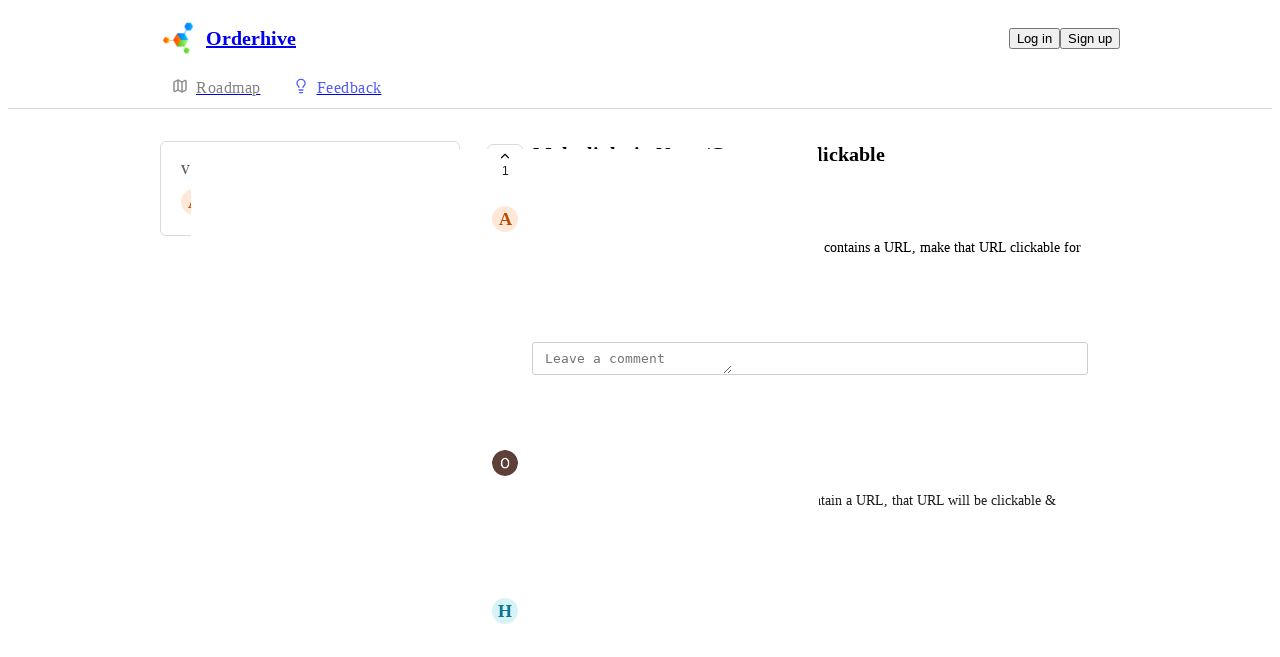

--- FILE ---
content_type: text/html
request_url: https://orderhive.canny.io/features/p/make-links-in-notescomments-clickable
body_size: 6993
content:
<!doctype html><html lang="en" class="lightTheme"><head><meta charSet="UTF-8"/><meta name="viewport" content="width=device-width, initial-scale=1"/><style>@layer properties, theme, base, defaults, utilities;</style><script defer src="https://assets.canny.io/68c9185dd19e3f1a26c407948a167951a61e94b3/SubdomainBundle.js"></script><link href="https://assets.canny.io/68c9185dd19e3f1a26c407948a167951a61e94b3/SubdomainBundle.css" media="screen, projection" rel="stylesheet" type="text/css"/><title data-rh="true">Make links in Notes/Comments clickable | Voters | Orderhive</title><meta data-rh="true" name="twitter:site" content="@cannyHQ"/><meta data-rh="true" name="robots" content="noindex,nofollow"/><meta data-rh="true" name="description" content="If content of a note or comment (on PO/Order etc) contains a URL, make that URL clickable for the viewer."/><meta data-rh="true" property="og:description" content="If content of a note or comment (on PO/Order etc) contains a URL, make that URL clickable for the viewer."/><meta data-rh="true" property="og:image" content="https://orderhive.canny.io/api/og/posts/6075f3d05eb14f013889a26f?v=MjAyMS0wNC0xM1QxOTo0MTowNC4yNDla"/><meta data-rh="true" property="og:title" content="Make links in Notes/Comments clickable | Feature Ideas | Orderhive"/><meta data-rh="true" name="twitter:description" content="If content of a note or comment (on PO/Order etc) contains a URL, make that URL clickable for the viewer."/><meta data-rh="true" name="twitter:image" content="https://orderhive.canny.io/api/og/posts/6075f3d05eb14f013889a26f?v=MjAyMS0wNC0xM1QxOTo0MTowNC4yNDla"/><meta data-rh="true" name="twitter:title" content="Make links in Notes/Comments clickable | Feature Ideas | Orderhive"/><meta data-rh="true" name="twitter:card" content="summary_large_image"/><meta data-rh="true" property="fb:app_id" content="1606018679610384"/><meta data-rh="true" name="google-site-verification" content="hutYg6OBDqx9fLFmeEqY4o0gjWPw2rkFt3-Sp2wbMQc"/><link data-rh="true" href="https://widget.intercom.io" rel="preconnect"/><link data-rh="true" href="https://js.intercomcdn.com" rel="preconnect"/><link data-rh="true" href="https://api-iam.intercom.io" rel="preconnect"/><link data-rh="true" href="https://assets.canny.io/68c9185dd19e3f1a26c407948a167951a61e94b3/logo-icon.png" rel="icon"/><link data-rh="true" href="https://canny-assets.io/icons/97a8cc9d69e011822d06b213945b57ca.png" rel="apple-touch-icon"/><link data-rh="true" href="https://orderhive.canny.io/features/p/make-links-in-notescomments-clickable" rel="canonical"/></head><body class="preload"><div data-iframe-height="true" id="content"><div><div class="subdomainContainer"><div class="toastContainer"><div class="publicContainer"><div class="publicNav"><div class="contentContainer"><div class="contentInnerContainer"><div class="publicNavContent"><div class="mainNav"><a aria-disabled="false" class="company" href="/" style="pointer-events:auto" tabindex="0"><div class="logoContainer"><div class="companyLogo"><img fetchpriority="auto" alt="Orderhive logo" src="https://canny-assets.io/icons/97a8cc9d69e011822d06b213945b57ca.png"/></div><div class="companyName">Orderhive</div></div></a><div class="rightContainer"><a style="pointer-events:auto" aria-disabled="false" class="createLink" href="/features/create" tabindex="0"><span class="icon icon-pencil"></span><div class="uppercaseHeader">Create</div></a><div class="authButtons"><button data-slot="button" class="inline-flex unstyled-button items-center justify-center gap-2 box-border font-normal transition-all duration-300 ease-in-out hover:cursor-pointer shrink-0 [&amp;&gt;svg]:shrink-0 text-base truncate overflow-hidden focus-visible:focus-ring select-none bg-background dark:bg-input/30 base-border h-8 px-3 rounded-sm leading-5 [&amp;_svg:not([class*=&#x27;size-&#x27;])]:!size-4 text-foreground hover:bg-gray-10 hover:dark:bg-input/40 data-[state=open]:bg-gray-10 data-[state=open]:dark:bg-input/40 hover:text-foreground hover:border-input-focus focus-visible:text-foreground focus-visible:border-input-focus active:bg-gray-20 active:border-gray-80">Log in</button><button data-slot="button" style="--company-color:#525df9" class="inline-flex unstyled-button items-center justify-center gap-2 box-border font-normal transition-all duration-300 ease-in-out hover:cursor-pointer shrink-0 [&amp;&gt;svg]:shrink-0 text-base truncate overflow-hidden focus-visible:focus-ring select-none border h-8 px-3 rounded-sm leading-5 [&amp;_svg:not([class*=&#x27;size-&#x27;])]:!size-4 text-primary-foreground bg-[var(--company-color)] border-[var(--company-color)] hover:opacity-80 active:opacity-70">Sign up</button></div></div></div><div class="secondaryNav"><a style="pointer-events:auto" aria-disabled="false" class="link roadmap" href="/" tabindex="0"><span class="subdomainHomeIcons rotate"><svg xmlns="http://www.w3.org/2000/svg" width="24" height="24" viewBox="0 0 24 24" fill="none" stroke="currentColor" stroke-width="2" stroke-linecap="round" stroke-linejoin="round" class="lucide lucide-map subdomainHomeIcon" aria-hidden="true"><path d="M14.106 5.553a2 2 0 0 0 1.788 0l3.659-1.83A1 1 0 0 1 21 4.619v12.764a1 1 0 0 1-.553.894l-4.553 2.277a2 2 0 0 1-1.788 0l-4.212-2.106a2 2 0 0 0-1.788 0l-3.659 1.83A1 1 0 0 1 3 19.381V6.618a1 1 0 0 1 .553-.894l4.553-2.277a2 2 0 0 1 1.788 0z"></path><path d="M15 5.764v15"></path><path d="M9 3.236v15"></path></svg></span><div class="text">Roadmap</div></a><a style="pointer-events:auto" aria-disabled="false" class="link feedback hideOnMobile" href="/features" tabindex="0"><span class="subdomainHomeIcons"><svg xmlns="http://www.w3.org/2000/svg" width="24" height="24" viewBox="0 0 24 24" fill="none" stroke="currentColor" stroke-width="2" stroke-linecap="round" stroke-linejoin="round" class="lucide lucide-lightbulb subdomainHomeIcon" aria-hidden="true" style="stroke:#525df9"><path d="M15 14c.2-1 .7-1.7 1.5-2.5 1-.9 1.5-2.2 1.5-3.5A6 6 0 0 0 6 8c0 1 .2 2.2 1.5 3.5.7.7 1.3 1.5 1.5 2.5"></path><path d="M9 18h6"></path><path d="M10 22h4"></path></svg></span><div class="text" style="color:#525df9">Feedback</div></a><div class="link boards hide" style="border-bottom-color:#525df9"><span class="subdomainHomeIcons"><svg xmlns="http://www.w3.org/2000/svg" width="24" height="24" viewBox="0 0 24 24" fill="none" stroke="currentColor" stroke-width="2" stroke-linecap="round" stroke-linejoin="round" class="lucide lucide-lightbulb subdomainHomeIcon" aria-hidden="true" style="stroke:#525df9"><path d="M15 14c.2-1 .7-1.7 1.5-2.5 1-.9 1.5-2.2 1.5-3.5A6 6 0 0 0 6 8c0 1 .2 2.2 1.5 3.5.7.7 1.3 1.5 1.5 2.5"></path><path d="M9 18h6"></path><path d="M10 22h4"></path></svg></span><div class="publicNavBoardDropdown"><div class="dropdownContainer controlled"><div class="selection split"><a style="pointer-events:auto" aria-disabled="false" class="option" href="/features" tabindex="0"><div class="optionContent"><div>Feature Ideas</div><div class="uppercaseHeader count">337</div></div></a><div class="icon-chevron-down"></div></div></div></div></div></div></div></div></div></div><div class="subdomainPost"><div class="contentContainer"><div class="contentInnerContainer"><div class="subdomainSidebarContainer"><div class="sidebarContainerWrapper"><div class="sidebar"><div class="sidebarSection"><div class="voters"><div class="uppercaseHeader">Voters</div><div class="subdomainPostVoters"><div class="users"><div class="voter"><div class="left"><div class="userLockupContainer"><div class="userLockup"><div class="userAvatarContainer"><div class="userAvatar shrink-0"><div class="missingAvatar" style="color:var(--color-orange-110);background-color:var(--color-orange-40)">A</div></div></div><div class="userInfo"><span class="name">Amir Far</span></div></div></div></div></div></div></div></div></div></div><div class="sidebarContainer"></div><div class="cannyAttribution desktopOnly"><div class="firstLine"><a href="https://canny.io/powered-by-canny?utm_source=feedback_subdomain&amp;utm_medium=powered&amp;utm_campaign=orderhive&amp;company=Orderhive" rel="noopener" target="_blank" class="attribution">Powered by Canny</a></div></div></div><div class="mainContainer"><div class="postContainer"><div class="post"><div class="mainContent"><div class="headerContainer"><div class="postHeader"><button class="postVotesV2"><div class="background"></div><svg xmlns="http://www.w3.org/2000/svg" width="24" height="24" viewBox="0 0 24 24" fill="none" stroke="currentColor" stroke-width="2" stroke-linecap="round" stroke-linejoin="round" class="lucide lucide-chevron-up chevron" aria-hidden="true"><path d="m18 15-6-6-6 6"></path></svg><span class="score">1</span></button><div class="statusTitle"><div class="postTitle">Make links in Notes/Comments clickable</div><div class="uppercaseHeader postStatus" style="color:#6cd345">complete</div></div></div></div><div class="postContent"><div class="postAuthor"><div class="userLockupContainer"><div class="userLockup"><div class="userAvatarContainer"><div class="userAvatar shrink-0"><div class="missingAvatar" style="color:var(--color-orange-110);background-color:var(--color-orange-40)">A</div></div></div><div class="userInfo"><span class="name">Amir Far</span></div></div></div></div><div class="postBody"><div class="details"><div class="markdown"><div class="line">If content of a note or comment (on PO/Order etc) contains a URL, make that URL clickable for the viewer.</div></div></div></div><div class="postMenu"><a target="_blank" aria-disabled="false" class="postLink timestampLink" href="/features/p/make-links-in-notescomments-clickable" style="pointer-events:auto" tabindex="0"><time class="timestamp" dateTime="2021-04-13T19:41:04.249Z">April 13, 2021</time></a></div></div><div class="commentComposer"><form class="composerForm fileForm"><div class="mentionsTextarea"><div class="textareaWithHighlights"><div class="backdrop" data-slot="backdrop"><div class="highlights"><mark></mark></div></div><textarea class="box-border outline-none resize-none w-full rounded-sm px-3 py-2 text-body autoResizeTextarea" rows="1" autoComplete="off" placeholder="Leave a comment" data-slot="textarea"></textarea></div></div></form></div></div><div class="py-5"><div class="flex flex-col box-border w-full gap-4"><div class="flex flex-col gap-5"><div class="postStatusChange"><div class="topContainer"><div class="left"><div class="@container w-full"><div class="flex update @min-md:gap-1.5"><div class="userLockupContainer"><div class="userLockup"><div class="userAvatarContainer"><div class="userAvatar shrink-0"><div class="avatarContainer"><div class="loading"></div></div></div></div><div class="userInfo"><span class="name">Orderhive Cin7</span></div></div></div><div class="flex items-center flex-wrap ml-0 gap-1.5 @max-md:ml-[var(--web-post-margin)]"><span class="text-base">marked this post as</span><span data-slot="badge" class="flex gap-1 items-center px-2 py-0.5 max-w-fit !text-sm !leading-4 font-medium *:!text-sm *:!leading-4 *:!font-medium rounded-sm base-border shrink-0 focus-visible:border-ring focus-visible:ring-ring/50 focus-visible:ring-[3px] aria-invalid:ring-destructive/20 dark:aria-invalid:ring-destructive/40 aria-invalid:border-destructive transition-[color,box-shadow] overflow-hidden leading-auto align-self-start truncate [&amp;&gt;svg]:size-3 [&amp;&gt;svg]:pointer-events-none [&amp;&gt;svg]:shrink-0 border-transparent text-primary bg-indigo-30" style="color:#6cd345;background:#6cd34520;text-transform:capitalize"><div class="truncate">complete</div></span></div></div></div></div><div class="right"></div></div><div class="bottomContainer"><div class="commentBody"><div class="value"><div class="markdown"><div class="line">If notes or comments (on PO/Order/Customer) contain a URL, that URL will be clickable &amp; Visible to the Users</div></div></div></div><div class="commentMenu space-y-4"><div class="menu"><div class="reactionsMenuContainer"><div class="reactionsMenu"><div class="reaction"><button class="reactionButton"><div class="reactionComponentContainer"><svg width="14" height="13" viewBox="0 0 14 13" fill="none" xmlns="http://www.w3.org/2000/svg"><path d="M10 1C8.35 1 7 2.42751 7
  4.17224C7 2.42751 5.65 1 4
  1C2.35 1 1 2.42751 1
  4.17224C1 4.80669 1.1875 5.44114 1.4875
  5.91698C2.0125 6.74969 7 11.6667 7
  11.6667C7 11.6667 11.95 6.78934 12.475
  5.95663C12.8125 5.44114 13 4.84635 13
  4.17224C13 2.42751 11.65 1 10 1Z" stroke="var(--color-gray-90)" stroke-miterlimit="10" stroke-linecap="round" stroke-linejoin="round"></path></svg><p class="textV2 reactionCount bodyMd">﻿</p></div></button></div></div></div><div class="middot">·</div><div class="menuTimestamp"><time class="timestamp" dateTime="2022-07-18T09:44:19.721Z">July 18, 2022</time></div><div class="middot">·</div><div class="reply">Reply</div></div></div></div></div><div class="postStatusChange"><div class="topContainer"><div class="left"><div class="@container w-full"><div class="flex update @min-md:gap-1.5"><div class="userLockupContainer"><div class="userLockup"><div class="userAvatarContainer"><div class="userAvatar shrink-0"><div class="missingAvatar" style="color:var(--color-cyan-110);background-color:var(--color-cyan-40)">H</div></div></div><div class="userInfo"><span class="name">Heena</span></div></div></div><div class="flex items-center flex-wrap ml-0 gap-1.5 @max-md:ml-[var(--web-post-margin)]"><span class="text-base">marked this post as</span><span data-slot="badge" class="flex gap-1 items-center px-2 py-0.5 max-w-fit !text-sm !leading-4 font-medium *:!text-sm *:!leading-4 *:!font-medium rounded-sm base-border shrink-0 focus-visible:border-ring focus-visible:ring-ring/50 focus-visible:ring-[3px] aria-invalid:ring-destructive/20 dark:aria-invalid:ring-destructive/40 aria-invalid:border-destructive transition-[color,box-shadow] overflow-hidden leading-auto align-self-start truncate [&amp;&gt;svg]:size-3 [&amp;&gt;svg]:pointer-events-none [&amp;&gt;svg]:shrink-0 border-transparent text-primary bg-indigo-30" style="color:#c17aff;background:#c17aff20;text-transform:capitalize"><div class="truncate">in progress</div></span></div></div></div></div><div class="right"></div></div><div class="bottomContainer"><div class="commentMenu space-y-4"><div class="menu"><div class="reactionsMenuContainer"><div class="reactionsMenu"><div class="reaction"><button class="reactionButton"><div class="reactionComponentContainer"><svg width="14" height="13" viewBox="0 0 14 13" fill="none" xmlns="http://www.w3.org/2000/svg"><path d="M10 1C8.35 1 7 2.42751 7
  4.17224C7 2.42751 5.65 1 4
  1C2.35 1 1 2.42751 1
  4.17224C1 4.80669 1.1875 5.44114 1.4875
  5.91698C2.0125 6.74969 7 11.6667 7
  11.6667C7 11.6667 11.95 6.78934 12.475
  5.95663C12.8125 5.44114 13 4.84635 13
  4.17224C13 2.42751 11.65 1 10 1Z" stroke="var(--color-gray-90)" stroke-miterlimit="10" stroke-linecap="round" stroke-linejoin="round"></path></svg><p class="textV2 reactionCount bodyMd">﻿</p></div></button></div></div></div><div class="middot">·</div><div class="menuTimestamp"><time class="timestamp" dateTime="2022-01-20T08:50:21.481Z">January 20, 2022</time></div><div class="middot">·</div><div class="reply">Reply</div></div></div></div></div></div></div></div></div></div><div class="cannyAttribution mobileOnly"><div class="firstLine"><a href="https://canny.io/powered-by-canny?utm_source=feedback_subdomain&amp;utm_medium=powered&amp;utm_campaign=orderhive&amp;company=Orderhive" rel="noopener" target="_blank" class="attribution">Powered by Canny</a></div></div></div></div></div></div></div></div></div><iframe width="0" height="0" id="canny-product-seen-frame" sandbox="allow-same-origin allow-scripts" scrolling="no" src="https://product-seen.canny.io/product-seen.html" style="border:0;display:none"></iframe><div id="fb-root"></div></div></div></div><script nonce="binMPtsQqVY4hxuw0s3JAQ==">window.__data = {"actionItemQueries":{"count":0,"postActionsCount":0,"draftActionsCount":0,"draftActionsCountPerSource":{},"ideaActionsCount":0,"insightActionsCount":0,"ideaActionsCountPerSource":{},"insightActionsCountPerSource":{},"updatedAt":null,"items":{},"queries":{}},"asanaSettings":{"error":null,"lastUpdated":null,"loading":true,"data":null},"asanaTaskSuggestions":{},"automations":{"error":null,"lastUpdated":null,"loading":true,"data":null},"autopilotCounts":{"error":null,"lastUpdated":null,"loading":true,"data":null},"azureDevopsSettings":null,"azureDevopsWorkItemSuggestions":{},"boards":{"allLoaded":true,"allLoading":false,"error":null,"items":{"features":{"_id":"58c034b01486c519c3388a66","name":"Feature Ideas","urlName":"features","postCount":881,"created":"2017-03-08T16:43:28.756Z","activePostCount":337,"settings":{"access":"public","allowIdentified":false,"detailsRequired":false,"indexed":true,"privateAuthors":false,"privateVotes":false,"showCreateForm":true,"showVoterNames":true,"verifiedBy":"email","segmentURLName":null},"strings":{"createCTA":"Submit Idea","createHeading":"Create a Post","description":"We would be glad to take feature ideas into considerations for future development roadmap and keep you updated with status.","detailsField":"Feature Details","detailsPlaceholder":"Some additional information or use case of feature.","formCTA":"Share your feedback...","titleField":"Feature Title","titlePlaceholder":"Short feature title to describe it."},"categories":[],"boardFields":[]},"integrations":{"_id":"5af7d1ff6c3fb30c33347cf8","name":"Integrations","urlName":"integrations","postCount":54,"created":"2018-05-13T05:49:51.717Z","activePostCount":18,"settings":{"access":"public","allowIdentified":false,"detailsRequired":false,"domain":null,"indexed":true,"privateAuthors":false,"privateVotes":false,"showCreateForm":true,"showVoterNames":true,"verifiedBy":"email","segmentURLName":null},"strings":{"createCTA":"Submit Idea","createHeading":"Integrations Ideas","description":"Add new integrations or any idea related to integrations","detailsField":"Details","detailsPlaceholder":"Any additional details…","formCTA":"Share your feedback...","titleField":"Title","titlePlaceholder":"Short, descriptive title"},"categories":[],"boardFields":[]},"automations":{"_id":"5af7e2406c3fb30c33347ddd","name":"Automations","urlName":"automations","postCount":15,"created":"2018-05-13T06:59:12.079Z","activePostCount":3,"settings":{"access":"public","allowIdentified":false,"detailsRequired":false,"domain":null,"indexed":true,"privateAuthors":false,"privateVotes":false,"showCreateForm":true,"showVoterNames":true,"verifiedBy":"email","segmentURLName":null},"strings":{"createCTA":"Submit Idea","createHeading":"Automation Ideas","description":"Create post for any idea related to automation in Orderhive","detailsField":"Details","detailsPlaceholder":"Any additional details…","formCTA":"Share your feedback...","titleField":"Title","titlePlaceholder":"Short, descriptive title"},"categories":[],"boardFields":[]},"bugs":{"_id":"5af7e364de233b04c53c592a","name":"Bugs","urlName":"bugs","postCount":14,"created":"2018-05-13T07:04:04.718Z","activePostCount":0,"settings":{"access":"public","allowIdentified":false,"detailsRequired":false,"domain":null,"indexed":true,"privateAuthors":false,"privateVotes":false,"showCreateForm":true,"showVoterNames":true,"verifiedBy":"email","segmentURLName":null},"strings":{"createCTA":"Submit Bug","createHeading":"Report Bug","description":"Report any bug you encounter and we will try to fix it immediately.","detailsField":"Details","detailsPlaceholder":"Any additional details…","formCTA":"Share your feedback...","titleField":"Title","titlePlaceholder":"Short, descriptive title"},"categories":[],"boardFields":[]},"orders":{"_id":"63312445e40cbf44c37ed985","activePostCount":26,"postCount":27,"urlName":"orders","name":"Orders","created":"2022-09-26T04:02:13.843Z","settings":{"access":"public","allowIdentified":false,"detailsRequired":false,"domain":null,"indexed":true,"privateAuthors":false,"privateVotes":false,"showCreateForm":true,"showVoterNames":true,"verifiedBy":"email","segmentURLName":null},"strings":{"createCTA":"Create Post","createHeading":"Create a Post","description":"","detailsField":"Details","detailsPlaceholder":"Any additional details…","formCTA":"Share your feedback...","titleField":"Title","titlePlaceholder":"Short, descriptive title"},"categories":[],"boardFields":[]},"products":{"_id":"6331244feb2f2944ba1851b0","activePostCount":7,"postCount":7,"urlName":"products","name":"Products","created":"2022-09-26T04:02:23.942Z","settings":{"access":"public","allowIdentified":false,"detailsRequired":false,"domain":null,"indexed":true,"privateAuthors":false,"privateVotes":false,"showCreateForm":true,"showVoterNames":true,"verifiedBy":"email","segmentURLName":null},"strings":{"createCTA":"Create Post","createHeading":"Create a Post","description":"","detailsField":"Details","detailsPlaceholder":"Any additional details…","formCTA":"Share your feedback...","titleField":"Title","titlePlaceholder":"Short, descriptive title"},"categories":[],"boardFields":[]},"purchase":{"_id":"633124595b834b44b8c142b3","activePostCount":3,"postCount":3,"urlName":"purchase","name":"Purchase","created":"2022-09-26T04:02:33.636Z","settings":{"access":"public","allowIdentified":false,"detailsRequired":false,"domain":null,"indexed":true,"privateAuthors":false,"privateVotes":false,"showCreateForm":true,"showVoterNames":true,"verifiedBy":"email","segmentURLName":null},"strings":{"createCTA":"Create Post","createHeading":"Create a Post","description":"","detailsField":"Details","detailsPlaceholder":"Any additional details…","formCTA":"Share your feedback...","titleField":"Title","titlePlaceholder":"Short, descriptive title"},"categories":[],"boardFields":[]},"returns":{"_id":"633124629bebba44c625fc5b","activePostCount":0,"postCount":0,"urlName":"returns","name":"Returns","created":"2022-09-26T04:02:42.553Z","settings":{"access":"public","allowIdentified":false,"detailsRequired":false,"domain":null,"indexed":true,"privateAuthors":false,"privateVotes":false,"showCreateForm":true,"showVoterNames":true,"verifiedBy":"email","segmentURLName":null},"strings":{"createCTA":"Create Post","createHeading":"Create a Post","description":"","detailsField":"Details","detailsPlaceholder":"Any additional details…","formCTA":"Share your feedback...","titleField":"Title","titlePlaceholder":"Short, descriptive title"},"categories":[],"boardFields":[]},"workaround":{"_id":"633126d27017d244c0b8cfff","activePostCount":0,"postCount":1,"urlName":"workaround","name":"WorkAround","created":"2022-09-26T04:13:06.107Z","settings":{"access":"public","allowIdentified":false,"detailsRequired":false,"domain":null,"indexed":true,"privateAuthors":false,"privateVotes":false,"showCreateForm":true,"showVoterNames":true,"verifiedBy":"email","segmentURLName":null},"strings":{"createCTA":"Create Post","createHeading":"Create a Post","description":"","detailsField":"Details","detailsPlaceholder":"Any additional details…","formCTA":"Share your feedback...","titleField":"Title","titlePlaceholder":"Short, descriptive title"},"categories":[],"boardFields":[]},"shipping":{"_id":"63326bf68681d944b20b022c","activePostCount":4,"postCount":5,"urlName":"shipping","name":"Shipping","created":"2022-09-27T03:20:22.416Z","settings":{"access":"public","allowIdentified":false,"detailsRequired":false,"domain":null,"indexed":true,"privateAuthors":false,"privateVotes":false,"showCreateForm":true,"showVoterNames":true,"verifiedBy":"email","segmentURLName":null},"strings":{"createCTA":"Create Post","createHeading":"Create a Post","description":"","detailsField":"Details","detailsPlaceholder":"Any additional details…","formCTA":"Share your feedback...","titleField":"Title","titlePlaceholder":"Short, descriptive title"},"categories":[],"boardFields":[]},"settingsconfiguration":{"_id":"63689de0536d7c3624e38650","activePostCount":4,"postCount":4,"urlName":"settingsconfiguration","name":"Settings\u002FConfiguration","created":"2022-11-07T05:55:44.473Z","settings":{"access":"public","allowIdentified":false,"detailsRequired":false,"domain":null,"indexed":true,"privateAuthors":false,"privateVotes":false,"showCreateForm":true,"showVoterNames":true,"verifiedBy":"email","segmentURLName":null},"strings":{"createCTA":"Create Post","createHeading":"Create a Post","description":"","detailsField":"Details","detailsPlaceholder":"Any additional details…","formCTA":"Share your feedback...","titleField":"Title","titlePlaceholder":"Short, descriptive title"},"categories":[],"boardFields":[]}},"lastUpdated":1768918697683},"changelog":null,"changelogEntries":{},"changelogEntryQueries":{},"clickupRules":null,"clickupTaskSuggestions":{},"company":{"error":null,"lastUpdated":1768918697599,"loading":false,"notFound":false,"_id":"58c030d90ff0f119e06c48d7","creatorID":"58c030d90ff0f119e06c48d5","name":"Orderhive","subdomain":"orderhive","tintColor":"#525df9","created":"2017-03-08T16:27:05.766Z","boardCount":12,"__v":0,"faviconURL":null,"logoURL":"https:\u002F\u002Fcanny-assets.io\u002Ficons\u002F97a8cc9d69e011822d06b213945b57ca.png","authRedirectEnabled":false,"ogImageURL":"https:\u002F\u002Fcanny-assets.io\u002Fimages\u002Fog\u002F58c030d90ff0f119e06c48d7\u002F1237650394.jpeg","updatedAt":"2025-02-20T20:17:30.755Z","preventDelete":false,"enableGlobalPostSearch":true,"enableTranslations":true,"authRedirectURL":"","showChangelog":true,"showRoadmap":true,"theme":"light","forcedMemberAuthMechanism":null,"roadmapBoards":["58c034b01486c519c3388a66","5af7d1ff6c3fb30c33347cf8","5af7e2406c3fb30c33347ddd","5af7e364de233b04c53c592a","63312445e40cbf44c37ed985","6331244feb2f2944ba1851b0","633124595b834b44b8c142b3","633124629bebba44c625fc5b","633126d27017d244c0b8cfff","63326bf68681d944b20b022c","63689de0536d7c3624e38650"],"defaultIdentifyMode":"update","viewerIsMember":false,"viewerHasThirdPartyMemberships":false,"azure":null,"changelog":{"allowIdentified":false,"domains":[],"enableEmailSubscriptions":false,"private":false,"viewerHasAccess":true,"hasPublishedEntries":false},"primaryDomain":null,"featureAllowlist":[],"features":{},"okta":null,"billingData":{"status":"cancelled","isFree":false},"oidc":null,"statuses":[{"_id":"6194dc20fdece21ce28835e2","createdBy":null,"showInPublicRoadmap":false,"color":"#a6a6a6","companyID":"58c030d90ff0f119e06c48d7","name":"open","order":0,"type":"Initial","urlName":"open","created":"2021-11-17T10:40:32.041Z","__v":0},{"_id":"6194dc20fdece21ce28835e3","createdBy":null,"showInPublicRoadmap":false,"color":"#85b5b5","companyID":"58c030d90ff0f119e06c48d7","name":"under review","order":1,"type":"Active","urlName":"under-review","created":"2021-11-17T10:40:32.041Z","__v":0},{"_id":"6194dc20fdece21ce28835e4","createdBy":null,"showInPublicRoadmap":true,"color":"#1fa0ff","companyID":"58c030d90ff0f119e06c48d7","name":"planned","order":2,"type":"Active","urlName":"planned","created":"2021-11-17T10:40:32.042Z","__v":0},{"_id":"6194dc20fdece21ce28835e5","createdBy":null,"showInPublicRoadmap":true,"color":"#c17aff","companyID":"58c030d90ff0f119e06c48d7","name":"in progress","order":3,"type":"Active","urlName":"in-progress","created":"2021-11-17T10:40:32.042Z","__v":0},{"_id":"6194dc20fdece21ce28835e6","createdBy":null,"showInPublicRoadmap":true,"color":"#6cd345","companyID":"58c030d90ff0f119e06c48d7","name":"complete","order":4,"type":"Complete","urlName":"complete","created":"2021-11-17T10:40:32.042Z","__v":0},{"_id":"6194dc20fdece21ce28835fc","createdBy":null,"showInPublicRoadmap":false,"color":"#ed2b2b","companyID":"58c030d90ff0f119e06c48d7","name":"closed","order":5,"type":"Closed","urlName":"closed","created":"2021-11-17T10:40:32.155Z","__v":0}],"autopilot":{"additionalCredits":0,"additionalCreditLimit":0,"additionalCreditsDisabled":false,"creditGiftRedeemed":true,"creditLimit":0,"creditsPerPurchase":100,"autopilotCreditLimitOverride":null,"planLimit":0,"resets":null,"unlimitedAdditionalCredits":false,"usedCredits":0},"privateDomains":[],"members":[{"_id":"629dd8a1759eb70b6e185f25","lastSeen":"2024-07-16T02:24:01.131Z","roleID":"5e716e9c3c87be01473b3cd2"}]},"cookies":{"__canny__browserTheme":undefined,"__canny__experimentID":undefined,"__canny__locale":undefined,"omitNonEssentialCookies":undefined,"__canny__requestID":"e9fb92be-250c-bf57-e51a-e230f28546cc","__host":"orderhive.canny.io"},"customFields":null,"customPostFields":{"error":null,"lastUpdated":null,"loading":true,"data":null},"dashboardActivity":null,"discordSettings":null,"freshdeskSettings":{"error":null,"lastUpdated":null,"loading":true,"data":null},"githubIssueSuggestions":{},"gongSettings":{"error":null,"lastUpdated":null,"loading":true,"data":null},"groups":{"error":null,"lastUpdated":null,"loading":true,"data":null},"gsuiteGroups":null,"helpscoutSettings":{"error":null,"lastUpdated":null,"loading":true,"data":null},"ideas":{},"ideaActivityQueries":{},"ideasConfiguration":{"error":null,"lastUpdated":null,"loading":true,"data":null},"ideaImpact":{},"ideaPost":{},"ideaQueries":{},"inboxItemQueries":{},"insightQueries":{},"integrationSettings":{},"internalMentionSuggestions":{},"issueSuggestions":{},"jiraRules":{"error":null,"lastUpdated":null,"loading":true,"data":null},"linearIssueSuggestions":{},"linearSettings":null,"mentionSuggestions":{},"notifications":null,"onboarding":{"error":null,"lastUpdated":null,"loading":true,"data":null},"postDraft":{},"posts":{"58c034b01486c519c3388a66":{"make-links-in-notescomments-clickable":{"error":null,"lastUpdated":1768918697749,"loading":false,"notFound":false,"_id":"6075f3d05eb14f013889a26f","categoryID":null,"commentCount":2,"details":"If content of a note or comment (on PO\u002FOrder etc) contains a URL, make that URL clickable for the viewer.","eta":null,"etaPublic":true,"imageURLs":[],"maxScore":1,"score":1,"status":"complete","authorID":"5f14cae3318146517ea34ed9","boardID":"58c034b01486c519c3388a66","companyID":"58c030d90ff0f119e06c48d7","title":"Make links in Notes\u002FComments clickable","trendingScore":2676.524602652617,"urlName":"make-links-in-notescomments-clickable","created":"2021-04-13T19:41:04.249Z","statusChanged":"2022-07-18T09:44:19.698Z","__v":0,"updatedAt":"2021-04-13T19:41:04.249Z","deletedAt":null,"ogImageURL":"https:\u002F\u002Fcanny-assets.io\u002Fimages\u002Fog\u002F58c030d90ff0f119e06c48d7\u002Fposts\u002F6075f3d05eb14f013889a26f\u002F487665866.jpeg","fileURLs":[],"ideaID":"680290bd30ff841da01ea514","viewerVote":0,"category":null,"board":{"_id":"58c034b01486c519c3388a66","name":"Feature Ideas","urlName":"features"},"linkedEntry":null,"voters":[{"_id":"5f14cae3318146517ea34ed9","alias":"Ultramarine Whitefish","aliasID":"65c27258ed6eefce4c1604e8","anonymized":false,"avatarURL":null,"name":"Amir Far","urlName":"info-589","voteID":"6075f3d05eb14f013889a276","companies":[]}],"author":{"_id":"5f14cae3318146517ea34ed9","avatarURL":null,"created":"2020-07-19T22:36:19.533Z","name":"Amir Far","urlName":"info-589","anonymized":false,"alias":"Ultramarine Whitefish","aliasID":"65c27258ed6eefce4c1604e8","serviceAccount":false},"by":null,"files":[],"voteSettings":{"highEngagement":false,"lowEngagement":true,"moderateEngagement":false,"votesHidden":false},"opportunities":[],"pinnedComment":null,"mergeCount":0,"viewerIsAuthor":false,"sourceFeatureExtractionItem":null}}},"postsActivity":{"6075f3d05eb14f013889a26f":{"error":null,"lastUpdated":1768918697874,"loading":false,"notFound":false,"options":{"limit":10,"internalComments":"none","sort":"newest"},"activities":[{"created":"2022-07-18T09:44:19.708Z","id":"62d52b7387a1bd44a61080ae","type":"statusHistory"},{"created":"2022-01-20T08:50:21.433Z","id":"61e9224d0aa45f269bf3bf96","type":"statusHistory"}],"comments":{"62d52b7387a1bd44a61080be":{"_id":"62d52b7387a1bd44a61080be","authorID":null,"deleted":false,"imageURLs":[],"internal":false,"mentionedUserIDs":null,"mergeID":null,"parentID":null,"pinned":false,"postDeleted":false,"spam":false,"statusChangeID":"62d52b7387a1bd44a61080ae","value":"If notes or comments (on PO\u002FOrder\u002FCustomer) contain a URL, that URL will be clickable & Visible to the Users","voteID":null,"boardID":"58c034b01486c519c3388a66","companyID":"58c030d90ff0f119e06c48d7","postID":"6075f3d05eb14f013889a26f","created":"2022-07-18T09:44:19.721Z","__v":0,"fileURLs":[],"private":false,"files":[],"reactions":null,"viewerReactions":null,"author":{"_id":"62905f38f796aa0b776c9bc5","avatarURL":"https:\u002F\u002Fcanny.io\u002Fimages\u002Fcbe2c20d157f089b917d006fc6cbaf9a.png","created":"2022-05-27T05:18:48.635Z","name":"Orderhive Cin7","urlName":"orderhive-cin7","anonymized":false,"alias":"Jacinth Sturgeon","aliasID":"65c36a68ed6eefce4ce2eb95","serviceAccount":false},"mentionedUsers":[],"sourceLink":null,"itemSourceType":null,"integrationSourceType":null},"61e9224d0aa45f269bf3bf98":{"_id":"61e9224d0aa45f269bf3bf98","authorID":null,"deleted":false,"imageURLs":[],"internal":false,"likeCount":0,"mentionedUserIDs":null,"mergeID":null,"parentID":null,"pinned":false,"postDeleted":false,"spam":false,"statusChangeID":"61e9224d0aa45f269bf3bf96","value":"","boardID":"58c034b01486c519c3388a66","companyID":"58c030d90ff0f119e06c48d7","postID":"6075f3d05eb14f013889a26f","created":"2022-01-20T08:50:21.481Z","__v":0,"fileURLs":[],"private":false,"files":[],"reactions":null,"viewerReactions":null,"author":{"_id":"5f488982ffb0a16473c70d60","avatarURL":null,"created":"2020-08-28T04:35:14.924Z","name":"Heena","urlName":"heena-22","anonymized":false,"alias":"Emerald Goldfish","aliasID":"65c36ceaed6eefce4c39105c","serviceAccount":false},"mentionedUsers":[],"sourceLink":null,"itemSourceType":null,"integrationSourceType":null}},"hasMore":false,"mergedPosts":{},"statusHistories":{"62d52b7387a1bd44a61080ae":{"_id":"62d52b7387a1bd44a61080ae","boardID":"58c034b01486c519c3388a66","companyID":"58c030d90ff0f119e06c48d7","postID":"6075f3d05eb14f013889a26f","status":"complete","created":"2022-07-18T09:44:19.708Z","__v":0,"commentID":"62d52b7387a1bd44a61080be","isLastStatusChange":true,"changer":{"_id":"62905f38f796aa0b776c9bc5","avatarURL":"https:\u002F\u002Fcanny.io\u002Fimages\u002Fcbe2c20d157f089b917d006fc6cbaf9a.png","created":"2022-05-27T05:18:48.635Z","name":"Orderhive Cin7","urlName":"orderhive-cin7","anonymized":false,"alias":"Jacinth Sturgeon","aliasID":"65c36a68ed6eefce4ce2eb95","serviceAccount":false}},"61e9224d0aa45f269bf3bf96":{"_id":"61e9224d0aa45f269bf3bf96","boardID":"58c034b01486c519c3388a66","companyID":"58c030d90ff0f119e06c48d7","postID":"6075f3d05eb14f013889a26f","status":"in progress","created":"2022-01-20T08:50:21.433Z","__v":0,"commentID":"61e9224d0aa45f269bf3bf98","isLastStatusChange":false,"changer":{"_id":"5f488982ffb0a16473c70d60","avatarURL":null,"created":"2020-08-28T04:35:14.924Z","name":"Heena","urlName":"heena-22","anonymized":false,"alias":"Emerald Goldfish","aliasID":"65c36ceaed6eefce4c39105c","serviceAccount":false}}}}},"postQueries":{},"postSuggestions":{},"queueItemQueries":{"count":0,"postsCount":0,"draftsCount":0,"draftsCountPerSource":{},"updatedAt":null,"items":{},"queries":{}},"sharedRoadmap":null,"sharedRoadmapPosts":null,"reduxAsyncConnect":{"loaded":true,"loadState":{}},"referralSettings":{"error":null,"lastUpdated":null,"loading":true,"data":null},"roadmap":null,"roadmaps":null,"roadmapPosts":{},"serverResponse":{},"thirdPartyCompanies":{},"thirdPartyCompanyFeatureRequestsQueries":{"updatedAt":null,"queries":{}},"tpcForFilters":{"companyNames":{},"accountOwnerNames":{},"queries":{},"lastUpdated":null},"thirdPartyCompanyPosts":{},"thirdPartyCompanyQueries":{},"tldvSettings":{"error":null,"lastUpdated":null,"loading":true,"data":null},"userPosts":{},"userQueries":{},"usersForCompanyQueries":{},"users":{},"userReactions":{},"userSuggestions":{},"viewer":{"error":null,"lastUpdated":1768918697581,"loading":false,"loggedOut":true},"viewOrderQueries":{},"viewQueries":{},"voteQueries":{},"voters":{},"zoomSettings":{"error":null,"lastUpdated":null,"loading":true,"data":null}};</script><script nonce="binMPtsQqVY4hxuw0s3JAQ==">document.body.classList.remove('preload');</script></body></html>

--- FILE ---
content_type: text/html
request_url: https://product-seen.canny.io/product-seen.html
body_size: 128
content:
<!doctype html><html><head><meta charset="utf-8"><title>Webpack App</title><meta name="viewport" content="width=device-width,initial-scale=1"><script defer="defer" src="https://assets.canny.io/68c9185dd19e3f1a26c407948a167951a61e94b3/product-seen.js"></script></head><body></body></html>